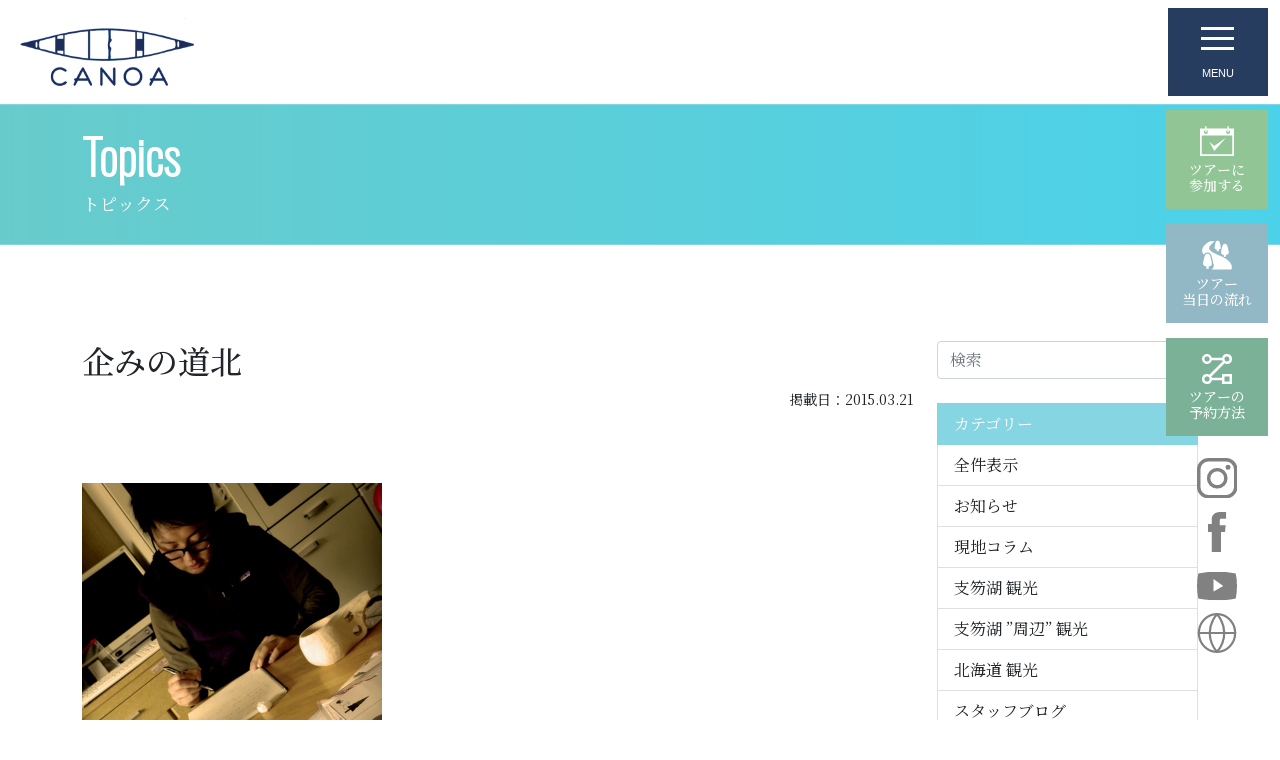

--- FILE ---
content_type: text/html; charset=UTF-8
request_url: https://gh-canoa.com/6631.html
body_size: 71916
content:
<!DOCTYPE html>
<html lang="ja">

<head>
  <!-- Google Tag Manager -->
<script>(function(w,d,s,l,i){w[l]=w[l]||[];w[l].push({'gtm.start':
new Date().getTime(),event:'gtm.js'});var f=d.getElementsByTagName(s)[0],
j=d.createElement(s),dl=l!='dataLayer'?'&l='+l:'';j.async=true;j.src=
'https://www.googletagmanager.com/gtm.js?id='+i+dl;f.parentNode.insertBefore(j,f);
})(window,document,'script','dataLayer','GTM-T89L2KT');</script>
<!-- End Google Tag Manager -->
<script type="text/javascript">
    (function(c,l,a,r,i,t,y){
        c[a]=c[a]||function(){(c[a].q=c[a].q||[]).push(arguments)};
        t=l.createElement(r);t.async=1;t.src="https://www.clarity.ms/tag/"+i;
        y=l.getElementsByTagName(r)[0];y.parentNode.insertBefore(t,y);
    })(window, document, "clarity", "script", "lkgnckqynk");
</script>  <meta http-equiv="Content-Type" content="text/html; charset=UTF-8" />
  <!--<title>【公式】支笏ガイドハウスかのあ</title>-->
  <meta name='robots' content='noindex, follow' />

	<!-- This site is optimized with the Yoast SEO plugin v26.7 - https://yoast.com/wordpress/plugins/seo/ -->
	<title>企みの道北 - 【公式】支笏ガイドハウスかのあ</title>
	<meta property="og:locale" content="ja_JP" />
	<meta property="og:type" content="article" />
	<meta property="og:title" content="企みの道北 - 【公式】支笏ガイドハウスかのあ" />
	<meta property="og:description" content="とある日のかのあ会議。 今後の新たなプロジェクトとしてウッドカップに関する プロジェクトをスタートすることで決定！！ 協力者は北の北。 「企みの道北」パート１として19日～20日道北美深町へ。 &nbsp; 美深町はリバ [&hellip;]" />
	<meta property="og:url" content="https://gh-canoa.com/6631.html" />
	<meta property="og:site_name" content="【公式】支笏ガイドハウスかのあ" />
	<meta property="article:published_time" content="2015-03-21T02:56:00+00:00" />
	<meta property="article:modified_time" content="2024-05-05T03:00:12+00:00" />
	<meta property="og:image" content="http://2.bp.blogspot.com/-PMSW_dVSBJk/VQzb-Lm0BQI/AAAAAAAAZfk/nP-XJafWPH8/s1600/DSC01265.jpg" />
	<meta name="author" content="wpmaster" />
	<meta name="twitter:card" content="summary_large_image" />
	<meta name="twitter:label1" content="執筆者" />
	<meta name="twitter:data1" content="wpmaster" />
	<meta name="twitter:label2" content="推定読み取り時間" />
	<meta name="twitter:data2" content="2分" />
	<script type="application/ld+json" class="yoast-schema-graph">{"@context":"https://schema.org","@graph":[{"@type":"Article","@id":"https://gh-canoa.com/6631.html#article","isPartOf":{"@id":"https://gh-canoa.com/6631.html"},"author":{"name":"wpmaster","@id":"https://gh-canoa.com/#/schema/person/fdfec1ba4fd59c97fe93febbc325f679"},"headline":"企みの道北","datePublished":"2015-03-21T02:56:00+00:00","dateModified":"2024-05-05T03:00:12+00:00","mainEntityOfPage":{"@id":"https://gh-canoa.com/6631.html"},"wordCount":4,"commentCount":0,"image":{"@id":"https://gh-canoa.com/6631.html#primaryimage"},"thumbnailUrl":"http://2.bp.blogspot.com/-PMSW_dVSBJk/VQzb-Lm0BQI/AAAAAAAAZfk/nP-XJafWPH8/s1600/DSC01265.jpg","articleSection":["スタッフブログ"],"inLanguage":"ja","potentialAction":[{"@type":"CommentAction","name":"Comment","target":["https://gh-canoa.com/6631.html#respond"]}]},{"@type":"WebPage","@id":"https://gh-canoa.com/6631.html","url":"https://gh-canoa.com/6631.html","name":"企みの道北 - 【公式】支笏ガイドハウスかのあ","isPartOf":{"@id":"https://gh-canoa.com/#website"},"primaryImageOfPage":{"@id":"https://gh-canoa.com/6631.html#primaryimage"},"image":{"@id":"https://gh-canoa.com/6631.html#primaryimage"},"thumbnailUrl":"http://2.bp.blogspot.com/-PMSW_dVSBJk/VQzb-Lm0BQI/AAAAAAAAZfk/nP-XJafWPH8/s1600/DSC01265.jpg","datePublished":"2015-03-21T02:56:00+00:00","dateModified":"2024-05-05T03:00:12+00:00","author":{"@id":"https://gh-canoa.com/#/schema/person/fdfec1ba4fd59c97fe93febbc325f679"},"breadcrumb":{"@id":"https://gh-canoa.com/6631.html#breadcrumb"},"inLanguage":"ja","potentialAction":[{"@type":"ReadAction","target":["https://gh-canoa.com/6631.html"]}]},{"@type":"ImageObject","inLanguage":"ja","@id":"https://gh-canoa.com/6631.html#primaryimage","url":"http://2.bp.blogspot.com/-PMSW_dVSBJk/VQzb-Lm0BQI/AAAAAAAAZfk/nP-XJafWPH8/s1600/DSC01265.jpg","contentUrl":"http://2.bp.blogspot.com/-PMSW_dVSBJk/VQzb-Lm0BQI/AAAAAAAAZfk/nP-XJafWPH8/s1600/DSC01265.jpg"},{"@type":"BreadcrumbList","@id":"https://gh-canoa.com/6631.html#breadcrumb","itemListElement":[{"@type":"ListItem","position":1,"name":"ホーム","item":"https://gh-canoa.com/"},{"@type":"ListItem","position":2,"name":"企みの道北"}]},{"@type":"WebSite","@id":"https://gh-canoa.com/#website","url":"https://gh-canoa.com/","name":"【公式】支笏ガイドハウスかのあ","description":"【北海道札幌から車で１時間。千歳市支笏湖・千歳川をベースにカヌーツアー＆アウトドア体験】","potentialAction":[{"@type":"SearchAction","target":{"@type":"EntryPoint","urlTemplate":"https://gh-canoa.com/?s={search_term_string}"},"query-input":{"@type":"PropertyValueSpecification","valueRequired":true,"valueName":"search_term_string"}}],"inLanguage":"ja"},{"@type":"Person","@id":"https://gh-canoa.com/#/schema/person/fdfec1ba4fd59c97fe93febbc325f679","name":"wpmaster","image":{"@type":"ImageObject","inLanguage":"ja","@id":"https://gh-canoa.com/#/schema/person/image/","url":"https://secure.gravatar.com/avatar/23bd8b7ab96f04506bf6c6cee9194c45fe00f0d91775f1f59c8919638fc8e2b4?s=96&d=mm&r=g","contentUrl":"https://secure.gravatar.com/avatar/23bd8b7ab96f04506bf6c6cee9194c45fe00f0d91775f1f59c8919638fc8e2b4?s=96&d=mm&r=g","caption":"wpmaster"},"sameAs":["http://gh-canoa.com"]}]}</script>
	<!-- / Yoast SEO plugin. -->


<style id='wp-img-auto-sizes-contain-inline-css' type='text/css'>
img:is([sizes=auto i],[sizes^="auto," i]){contain-intrinsic-size:3000px 1500px}
/*# sourceURL=wp-img-auto-sizes-contain-inline-css */
</style>
<link rel='stylesheet' id='sbi_styles-css' href='https://gh-canoa.com/wp/wp-content/plugins/instagram-feed-pro/css/sbi-styles.min.css?ver=6.4' type='text/css' media='all' />
<style id='wp-block-library-inline-css' type='text/css'>
:root{--wp-block-synced-color:#7a00df;--wp-block-synced-color--rgb:122,0,223;--wp-bound-block-color:var(--wp-block-synced-color);--wp-editor-canvas-background:#ddd;--wp-admin-theme-color:#007cba;--wp-admin-theme-color--rgb:0,124,186;--wp-admin-theme-color-darker-10:#006ba1;--wp-admin-theme-color-darker-10--rgb:0,107,160.5;--wp-admin-theme-color-darker-20:#005a87;--wp-admin-theme-color-darker-20--rgb:0,90,135;--wp-admin-border-width-focus:2px}@media (min-resolution:192dpi){:root{--wp-admin-border-width-focus:1.5px}}.wp-element-button{cursor:pointer}:root .has-very-light-gray-background-color{background-color:#eee}:root .has-very-dark-gray-background-color{background-color:#313131}:root .has-very-light-gray-color{color:#eee}:root .has-very-dark-gray-color{color:#313131}:root .has-vivid-green-cyan-to-vivid-cyan-blue-gradient-background{background:linear-gradient(135deg,#00d084,#0693e3)}:root .has-purple-crush-gradient-background{background:linear-gradient(135deg,#34e2e4,#4721fb 50%,#ab1dfe)}:root .has-hazy-dawn-gradient-background{background:linear-gradient(135deg,#faaca8,#dad0ec)}:root .has-subdued-olive-gradient-background{background:linear-gradient(135deg,#fafae1,#67a671)}:root .has-atomic-cream-gradient-background{background:linear-gradient(135deg,#fdd79a,#004a59)}:root .has-nightshade-gradient-background{background:linear-gradient(135deg,#330968,#31cdcf)}:root .has-midnight-gradient-background{background:linear-gradient(135deg,#020381,#2874fc)}:root{--wp--preset--font-size--normal:16px;--wp--preset--font-size--huge:42px}.has-regular-font-size{font-size:1em}.has-larger-font-size{font-size:2.625em}.has-normal-font-size{font-size:var(--wp--preset--font-size--normal)}.has-huge-font-size{font-size:var(--wp--preset--font-size--huge)}.has-text-align-center{text-align:center}.has-text-align-left{text-align:left}.has-text-align-right{text-align:right}.has-fit-text{white-space:nowrap!important}#end-resizable-editor-section{display:none}.aligncenter{clear:both}.items-justified-left{justify-content:flex-start}.items-justified-center{justify-content:center}.items-justified-right{justify-content:flex-end}.items-justified-space-between{justify-content:space-between}.screen-reader-text{border:0;clip-path:inset(50%);height:1px;margin:-1px;overflow:hidden;padding:0;position:absolute;width:1px;word-wrap:normal!important}.screen-reader-text:focus{background-color:#ddd;clip-path:none;color:#444;display:block;font-size:1em;height:auto;left:5px;line-height:normal;padding:15px 23px 14px;text-decoration:none;top:5px;width:auto;z-index:100000}html :where(.has-border-color){border-style:solid}html :where([style*=border-top-color]){border-top-style:solid}html :where([style*=border-right-color]){border-right-style:solid}html :where([style*=border-bottom-color]){border-bottom-style:solid}html :where([style*=border-left-color]){border-left-style:solid}html :where([style*=border-width]){border-style:solid}html :where([style*=border-top-width]){border-top-style:solid}html :where([style*=border-right-width]){border-right-style:solid}html :where([style*=border-bottom-width]){border-bottom-style:solid}html :where([style*=border-left-width]){border-left-style:solid}html :where(img[class*=wp-image-]){height:auto;max-width:100%}:where(figure){margin:0 0 1em}html :where(.is-position-sticky){--wp-admin--admin-bar--position-offset:var(--wp-admin--admin-bar--height,0px)}@media screen and (max-width:600px){html :where(.is-position-sticky){--wp-admin--admin-bar--position-offset:0px}}

/*# sourceURL=wp-block-library-inline-css */
</style><style id='global-styles-inline-css' type='text/css'>
:root{--wp--preset--aspect-ratio--square: 1;--wp--preset--aspect-ratio--4-3: 4/3;--wp--preset--aspect-ratio--3-4: 3/4;--wp--preset--aspect-ratio--3-2: 3/2;--wp--preset--aspect-ratio--2-3: 2/3;--wp--preset--aspect-ratio--16-9: 16/9;--wp--preset--aspect-ratio--9-16: 9/16;--wp--preset--color--black: #000000;--wp--preset--color--cyan-bluish-gray: #abb8c3;--wp--preset--color--white: #ffffff;--wp--preset--color--pale-pink: #f78da7;--wp--preset--color--vivid-red: #cf2e2e;--wp--preset--color--luminous-vivid-orange: #ff6900;--wp--preset--color--luminous-vivid-amber: #fcb900;--wp--preset--color--light-green-cyan: #7bdcb5;--wp--preset--color--vivid-green-cyan: #00d084;--wp--preset--color--pale-cyan-blue: #8ed1fc;--wp--preset--color--vivid-cyan-blue: #0693e3;--wp--preset--color--vivid-purple: #9b51e0;--wp--preset--gradient--vivid-cyan-blue-to-vivid-purple: linear-gradient(135deg,rgb(6,147,227) 0%,rgb(155,81,224) 100%);--wp--preset--gradient--light-green-cyan-to-vivid-green-cyan: linear-gradient(135deg,rgb(122,220,180) 0%,rgb(0,208,130) 100%);--wp--preset--gradient--luminous-vivid-amber-to-luminous-vivid-orange: linear-gradient(135deg,rgb(252,185,0) 0%,rgb(255,105,0) 100%);--wp--preset--gradient--luminous-vivid-orange-to-vivid-red: linear-gradient(135deg,rgb(255,105,0) 0%,rgb(207,46,46) 100%);--wp--preset--gradient--very-light-gray-to-cyan-bluish-gray: linear-gradient(135deg,rgb(238,238,238) 0%,rgb(169,184,195) 100%);--wp--preset--gradient--cool-to-warm-spectrum: linear-gradient(135deg,rgb(74,234,220) 0%,rgb(151,120,209) 20%,rgb(207,42,186) 40%,rgb(238,44,130) 60%,rgb(251,105,98) 80%,rgb(254,248,76) 100%);--wp--preset--gradient--blush-light-purple: linear-gradient(135deg,rgb(255,206,236) 0%,rgb(152,150,240) 100%);--wp--preset--gradient--blush-bordeaux: linear-gradient(135deg,rgb(254,205,165) 0%,rgb(254,45,45) 50%,rgb(107,0,62) 100%);--wp--preset--gradient--luminous-dusk: linear-gradient(135deg,rgb(255,203,112) 0%,rgb(199,81,192) 50%,rgb(65,88,208) 100%);--wp--preset--gradient--pale-ocean: linear-gradient(135deg,rgb(255,245,203) 0%,rgb(182,227,212) 50%,rgb(51,167,181) 100%);--wp--preset--gradient--electric-grass: linear-gradient(135deg,rgb(202,248,128) 0%,rgb(113,206,126) 100%);--wp--preset--gradient--midnight: linear-gradient(135deg,rgb(2,3,129) 0%,rgb(40,116,252) 100%);--wp--preset--font-size--small: 13px;--wp--preset--font-size--medium: 20px;--wp--preset--font-size--large: 36px;--wp--preset--font-size--x-large: 42px;--wp--preset--spacing--20: 0.44rem;--wp--preset--spacing--30: 0.67rem;--wp--preset--spacing--40: 1rem;--wp--preset--spacing--50: 1.5rem;--wp--preset--spacing--60: 2.25rem;--wp--preset--spacing--70: 3.38rem;--wp--preset--spacing--80: 5.06rem;--wp--preset--shadow--natural: 6px 6px 9px rgba(0, 0, 0, 0.2);--wp--preset--shadow--deep: 12px 12px 50px rgba(0, 0, 0, 0.4);--wp--preset--shadow--sharp: 6px 6px 0px rgba(0, 0, 0, 0.2);--wp--preset--shadow--outlined: 6px 6px 0px -3px rgb(255, 255, 255), 6px 6px rgb(0, 0, 0);--wp--preset--shadow--crisp: 6px 6px 0px rgb(0, 0, 0);}:where(.is-layout-flex){gap: 0.5em;}:where(.is-layout-grid){gap: 0.5em;}body .is-layout-flex{display: flex;}.is-layout-flex{flex-wrap: wrap;align-items: center;}.is-layout-flex > :is(*, div){margin: 0;}body .is-layout-grid{display: grid;}.is-layout-grid > :is(*, div){margin: 0;}:where(.wp-block-columns.is-layout-flex){gap: 2em;}:where(.wp-block-columns.is-layout-grid){gap: 2em;}:where(.wp-block-post-template.is-layout-flex){gap: 1.25em;}:where(.wp-block-post-template.is-layout-grid){gap: 1.25em;}.has-black-color{color: var(--wp--preset--color--black) !important;}.has-cyan-bluish-gray-color{color: var(--wp--preset--color--cyan-bluish-gray) !important;}.has-white-color{color: var(--wp--preset--color--white) !important;}.has-pale-pink-color{color: var(--wp--preset--color--pale-pink) !important;}.has-vivid-red-color{color: var(--wp--preset--color--vivid-red) !important;}.has-luminous-vivid-orange-color{color: var(--wp--preset--color--luminous-vivid-orange) !important;}.has-luminous-vivid-amber-color{color: var(--wp--preset--color--luminous-vivid-amber) !important;}.has-light-green-cyan-color{color: var(--wp--preset--color--light-green-cyan) !important;}.has-vivid-green-cyan-color{color: var(--wp--preset--color--vivid-green-cyan) !important;}.has-pale-cyan-blue-color{color: var(--wp--preset--color--pale-cyan-blue) !important;}.has-vivid-cyan-blue-color{color: var(--wp--preset--color--vivid-cyan-blue) !important;}.has-vivid-purple-color{color: var(--wp--preset--color--vivid-purple) !important;}.has-black-background-color{background-color: var(--wp--preset--color--black) !important;}.has-cyan-bluish-gray-background-color{background-color: var(--wp--preset--color--cyan-bluish-gray) !important;}.has-white-background-color{background-color: var(--wp--preset--color--white) !important;}.has-pale-pink-background-color{background-color: var(--wp--preset--color--pale-pink) !important;}.has-vivid-red-background-color{background-color: var(--wp--preset--color--vivid-red) !important;}.has-luminous-vivid-orange-background-color{background-color: var(--wp--preset--color--luminous-vivid-orange) !important;}.has-luminous-vivid-amber-background-color{background-color: var(--wp--preset--color--luminous-vivid-amber) !important;}.has-light-green-cyan-background-color{background-color: var(--wp--preset--color--light-green-cyan) !important;}.has-vivid-green-cyan-background-color{background-color: var(--wp--preset--color--vivid-green-cyan) !important;}.has-pale-cyan-blue-background-color{background-color: var(--wp--preset--color--pale-cyan-blue) !important;}.has-vivid-cyan-blue-background-color{background-color: var(--wp--preset--color--vivid-cyan-blue) !important;}.has-vivid-purple-background-color{background-color: var(--wp--preset--color--vivid-purple) !important;}.has-black-border-color{border-color: var(--wp--preset--color--black) !important;}.has-cyan-bluish-gray-border-color{border-color: var(--wp--preset--color--cyan-bluish-gray) !important;}.has-white-border-color{border-color: var(--wp--preset--color--white) !important;}.has-pale-pink-border-color{border-color: var(--wp--preset--color--pale-pink) !important;}.has-vivid-red-border-color{border-color: var(--wp--preset--color--vivid-red) !important;}.has-luminous-vivid-orange-border-color{border-color: var(--wp--preset--color--luminous-vivid-orange) !important;}.has-luminous-vivid-amber-border-color{border-color: var(--wp--preset--color--luminous-vivid-amber) !important;}.has-light-green-cyan-border-color{border-color: var(--wp--preset--color--light-green-cyan) !important;}.has-vivid-green-cyan-border-color{border-color: var(--wp--preset--color--vivid-green-cyan) !important;}.has-pale-cyan-blue-border-color{border-color: var(--wp--preset--color--pale-cyan-blue) !important;}.has-vivid-cyan-blue-border-color{border-color: var(--wp--preset--color--vivid-cyan-blue) !important;}.has-vivid-purple-border-color{border-color: var(--wp--preset--color--vivid-purple) !important;}.has-vivid-cyan-blue-to-vivid-purple-gradient-background{background: var(--wp--preset--gradient--vivid-cyan-blue-to-vivid-purple) !important;}.has-light-green-cyan-to-vivid-green-cyan-gradient-background{background: var(--wp--preset--gradient--light-green-cyan-to-vivid-green-cyan) !important;}.has-luminous-vivid-amber-to-luminous-vivid-orange-gradient-background{background: var(--wp--preset--gradient--luminous-vivid-amber-to-luminous-vivid-orange) !important;}.has-luminous-vivid-orange-to-vivid-red-gradient-background{background: var(--wp--preset--gradient--luminous-vivid-orange-to-vivid-red) !important;}.has-very-light-gray-to-cyan-bluish-gray-gradient-background{background: var(--wp--preset--gradient--very-light-gray-to-cyan-bluish-gray) !important;}.has-cool-to-warm-spectrum-gradient-background{background: var(--wp--preset--gradient--cool-to-warm-spectrum) !important;}.has-blush-light-purple-gradient-background{background: var(--wp--preset--gradient--blush-light-purple) !important;}.has-blush-bordeaux-gradient-background{background: var(--wp--preset--gradient--blush-bordeaux) !important;}.has-luminous-dusk-gradient-background{background: var(--wp--preset--gradient--luminous-dusk) !important;}.has-pale-ocean-gradient-background{background: var(--wp--preset--gradient--pale-ocean) !important;}.has-electric-grass-gradient-background{background: var(--wp--preset--gradient--electric-grass) !important;}.has-midnight-gradient-background{background: var(--wp--preset--gradient--midnight) !important;}.has-small-font-size{font-size: var(--wp--preset--font-size--small) !important;}.has-medium-font-size{font-size: var(--wp--preset--font-size--medium) !important;}.has-large-font-size{font-size: var(--wp--preset--font-size--large) !important;}.has-x-large-font-size{font-size: var(--wp--preset--font-size--x-large) !important;}
/*# sourceURL=global-styles-inline-css */
</style>

<style id='classic-theme-styles-inline-css' type='text/css'>
/*! This file is auto-generated */
.wp-block-button__link{color:#fff;background-color:#32373c;border-radius:9999px;box-shadow:none;text-decoration:none;padding:calc(.667em + 2px) calc(1.333em + 2px);font-size:1.125em}.wp-block-file__button{background:#32373c;color:#fff;text-decoration:none}
/*# sourceURL=/wp-includes/css/classic-themes.min.css */
</style>
<link rel='stylesheet' id='foobox-free-min-css' href='https://gh-canoa.com/wp/wp-content/plugins/foobox-image-lightbox/free/css/foobox.free.min.css?ver=2.7.35' type='text/css' media='all' />
<script type="text/javascript" src="https://gh-canoa.com/wp/wp-includes/js/jquery/jquery.min.js?ver=3.7.1" id="jquery-core-js"></script>
<script type="text/javascript" src="https://gh-canoa.com/wp/wp-includes/js/jquery/jquery-migrate.min.js?ver=3.4.1" id="jquery-migrate-js"></script>
<script type="text/javascript" id="foobox-free-min-js-before">
/* <![CDATA[ */
/* Run FooBox FREE (v2.7.35) */
var FOOBOX = window.FOOBOX = {
	ready: true,
	disableOthers: false,
	o: {wordpress: { enabled: true }, countMessage:'image %index of %total', captions: { dataTitle: ["captionTitle","title"], dataDesc: ["captionDesc","description"] }, rel: '', excludes:'.fbx-link,.nofoobox,.nolightbox,a[href*="pinterest.com/pin/create/button/"]', affiliate : { enabled: false }},
	selectors: [
		".foogallery-container.foogallery-lightbox-foobox", ".foogallery-container.foogallery-lightbox-foobox-free", ".gallery", ".wp-block-gallery", ".wp-caption", ".wp-block-image", "a:has(img[class*=wp-image-])", ".foobox"
	],
	pre: function( $ ){
		// Custom JavaScript (Pre)
		
	},
	post: function( $ ){
		// Custom JavaScript (Post)
		
		// Custom Captions Code
		
	},
	custom: function( $ ){
		// Custom Extra JS
		
	}
};
//# sourceURL=foobox-free-min-js-before
/* ]]> */
</script>
<script type="text/javascript" src="https://gh-canoa.com/wp/wp-content/plugins/foobox-image-lightbox/free/js/foobox.free.min.js?ver=2.7.35" id="foobox-free-min-js"></script>
<link rel="icon" href="https://gh-canoa.com/wp/wp-content/uploads/2022/12/cropped-f-2-32x32.png" sizes="32x32" />
<link rel="icon" href="https://gh-canoa.com/wp/wp-content/uploads/2022/12/cropped-f-2-192x192.png" sizes="192x192" />
<link rel="apple-touch-icon" href="https://gh-canoa.com/wp/wp-content/uploads/2022/12/cropped-f-2-180x180.png" />
<meta name="msapplication-TileImage" content="https://gh-canoa.com/wp/wp-content/uploads/2022/12/cropped-f-2-270x270.png" />
  <!-- bootstrap 5.1 -->
  <link href="https://cdn.jsdelivr.net/npm/bootstrap@5.1.0/dist/css/bootstrap.min.css" rel="stylesheet" integrity="sha384-KyZXEAg3QhqLMpG8r+8fhAXLRk2vvoC2f3B09zVXn8CA5QIVfZOJ3BCsw2P0p/We" crossorigin="anonymous"> <!-- bootstrap icon 1.5 -->
  <link href="https://cdn.jsdelivr.net/npm/bootstrap-icons@1.5.0/font/bootstrap-icons.css" rel="stylesheet">
  <!-- fontawesome 5.6.1 -->
  <link href="https://use.fontawesome.com/releases/v5.6.1/css/all.css" rel="stylesheet">
  <!-- Lightbox2 -->
  <link href="https://cdnjs.cloudflare.com/ajax/libs/lightbox2/2.7.1/css/lightbox.css" rel="stylesheet">
  <!-- swiper 7.0.3 -->
  <link rel="stylesheet" type="text/css" href="//cdn.jsdelivr.net/npm/slick-carousel@1.8.1/slick/slick.css" />
  <!-- reset css -->
  <!-- <link href="/assets/css/ress.min.css" rel="stylesheet"> -->
  <!-- original css -->
  <link href="https://gh-canoa.com/wp/wp-content/themes/cld/style.css" rel="stylesheet">
  
  <!-- ユーザーエージェント基準でレスポンシブ対応 -->
  <script>
    // ユーザーエージェント基準でレスポンシブ対応
    setViewportBasedOnUserAgent();
    window.addEventListener("resize", setViewportBasedOnUserAgent);

    function setViewportBasedOnUserAgent() {
      // ユーザーエージェント判別
      const ua = navigator.userAgent.toLowerCase();
      const uaList = {};
      uaList["isiPhone"] = ua.indexOf("iphone") > -1 && ua.indexOf("ipad") == -1;
      uaList["isiPad"] = ua.indexOf("ipad") > -1;
      uaList["isAndroid"] = ua.indexOf("android") > -1 && ua.indexOf("mobile") > -1;
      uaList["isAndroidTablet"] = ua.indexOf("android") > -1 && ua.indexOf("mobile") == -1;
      uaList["isTablet"] = uaList["isiPad"] || uaList["isAndroidTablet"];
      uaList["isSP"] = uaList["isiPhone"] || uaList["isAndroid"];

      // viewportの削除
      const metaViewport = document.querySelector("meta[name=viewport]");
      if (metaViewport) metaViewport.remove();

      // viewportの設定
      const viewport = document.createElement("meta");
      viewport.setAttribute("name", "viewport");
      if (uaList["isSP"]) {
        viewport.setAttribute("content", "width=device-width, initial-scale=1.0");
      } else {
        viewport.setAttribute("content", "width=1400");
      }
      document.querySelector("head").appendChild(viewport);
    }
  </script>
  <!-- ieからedgeへ redirect -->
  </head>

<body>
  <!-- Google Tag Manager (noscript) -->
<noscript><iframe src="https://www.googletagmanager.com/ns.html?id=GTM-T89L2KT"
height="0" width="0" style="display:none;visibility:hidden"></iframe></noscript>
<!-- End Google Tag Manager (noscript) -->  <header>
    <nav class="navbar navbar-light js-nav">
  <div class="container-fluid">
          <div class="navbar-brand m-0"><a href="https://gh-canoa.com"><img src="https://gh-canoa.com/wp/wp-content/themes/cld/assets/img/logo.svg" alt="【公式】支笏ガイドハウスかのあ" /></a></div>
        <div class="gtranslate_wrapper" id="gt-wrapper-76624836"></div>    <button class="navbar-toggler" type="button" data-bs-toggle="offcanvas" data-bs-target="#offcanvasNavbar" aria-controls="offcanvasNavbar">
      <div>
        <span></span>
        <span></span>
        <span></span>
        <small>MENU</small>
      </div>
    </button>
    <div class="offcanvas text-bg-dark offcanvas-top" tabindex="-1" id="offcanvasNavbar" aria-labelledby="offcanvasNavbarLabel">
      <div class="container offcanvas-header">
        <img src="https://gh-canoa.com/wp/wp-content/themes/cld/assets/img/logo_white.svg" class="img-fluid d-block" alt="支笏ガイドハウスかのあ" />
        <button type="button" class="btn-close text-reset btn-close-white" data-bs-dismiss="offcanvas" aria-label="Close"></button>
      </div>
      <div class="offcanvas-body">


        <div class="container overflow-hidden menu">
          <div class="row gy-5">
            <div class="col-lg-9 menu_sitemap">
              <ul>
                <li><a href="/concept.html">かのあについて</a></li>
                <li><a href="/programs.html">体験プログラム</a></li>
                <li><a href="/access.html">アクセス</a></li>
                <li><a href="/contact.html">お問い合わせ</a></li>
                <li><a href="/flow.html">ツアー当日の流れ</a></li>
                <li><a href="/c/all/column">現地コラム</a></li>
                <li><a href="/staff">スタッフ</a></li>
                <li><a href="/privacy-policy.html">プライバシーポリシー</a></li>
              </ul>
              <ul class="mt-4 menu_sitemap_button">
                <li>
                  <a href="https://www.asoview.com/channel/activities/ja/gh-canoa/offices/4012/courses" class="btn btn-outline-white" target="_blank">
                    <svg xmlns="http://www.w3.org/2000/svg" xmlns:xlink="http://www.w3.org/1999/xlink" width="29.648" height="26" viewBox="0 0 29.648 26">
                      <defs>
                        <clipPath id="clip-path_reserve">
                          <rect width="29.648" height="26" fill="#fff" />
                        </clipPath>
                      </defs>
                      <g clip-path="url(#clip-path_reserve)">
                        <path d="M25.148,2.125V.637a.637.637,0,0,0-1.275,0V2.125H5.775V.637A.637.637,0,0,0,4.5.637V2.125H0V26H29.648V2.125ZM23.873,3.561V4.843a.637.637,0,0,0,1.275,0V3.573a1.726,1.726,0,1,1-1.275-.012M4.5,3.573V4.843a.637.637,0,1,0,1.275,0V3.561A1.715,1.715,0,1,1,4.5,3.573m23.618,20.9H1.529V8.252H28.119Zm-5.538-14.2L12.444,17.278,8.24,13.76l4.2,7.911Z" fill="#fff" />
                      </g>
                    </svg>
                    ツアーに<br class="d-none d-lg-inline d-xxl-none">参加する
                  </a>
                </li>
                <li>
                  <a href="/faq.html" class="btn btn-outline-white">
                    <svg xmlns="http://www.w3.org/2000/svg" xmlns:xlink="http://www.w3.org/1999/xlink" width="39.681" height="31.105" viewBox="0 0 39.681 31.105">
                      <defs>
                        <clipPath id="clip-path_qa">
                          <rect width="39.681" height="31.106" fill="#fff" />
                        </clipPath>
                      </defs>
                      <g transform="translate(0)" clip-path="url(#clip-path_qa)">
                        <path d="M35.394,6.992H23.88v-2.7A4.291,4.291,0,0,0,19.593,0H4.286A4.291,4.291,0,0,0,0,4.287v9.582a4.291,4.291,0,0,0,4.286,4.287h2.8v5.959l5.959-5.959H15.8v2.7a4.291,4.291,0,0,0,4.287,4.287h6.552L32.6,31.106V25.147h2.8a4.291,4.291,0,0,0,4.287-4.287V11.278a4.291,4.291,0,0,0-4.287-4.286m-22.9,9.834L8.413,20.9V16.825H4.286A2.96,2.96,0,0,1,1.33,13.868V4.287A2.96,2.96,0,0,1,4.286,1.33H19.593A2.96,2.96,0,0,1,22.55,4.287v9.582a2.96,2.96,0,0,1-2.957,2.957Zm25.86,4.035a2.96,2.96,0,0,1-2.957,2.957H31.267v4.078L27.19,23.817h-7.1A2.96,2.96,0,0,1,17.13,20.86v-2.7h2.463a4.291,4.291,0,0,0,4.287-4.287V8.321H35.394a2.96,2.96,0,0,1,2.957,2.956Z" fill="#fff" />
                        <path d="M97.07,49.207c-2.577,0-3.677,1.984-3.677,4.27,0,2.243,1.067,4.324,3.666,4.324a3.5,3.5,0,0,0,1.9-.507l.733.733a.577.577,0,0,0,.41.194.508.508,0,0,0,.312-.916l-.711-.68a4.964,4.964,0,0,0,1.014-3.149c0-2.286-1.035-4.27-3.644-4.27m1.865,6.653-.754-.744a.6.6,0,0,0-.431-.2.5.5,0,0,0-.323.9l.765.723a2.4,2.4,0,0,1-1.132.259c-1.553,0-2.47-1.24-2.47-3.31s.927-3.256,2.48-3.256c1.574,0,2.448,1.2,2.448,3.256a4.278,4.278,0,0,1-.583,2.383" transform="translate(-85.114 -44.845)" fill="#fff" />
                        <path d="M275.641,132.3a.787.787,0,0,0-.776-.583c-.356,0-.572.194-.733.583l-2.923,7.106a.742.742,0,0,0-.064.28.576.576,0,0,0,.636.507.516.516,0,0,0,.507-.345l.884-2.243h3.343l.862,2.232a.521.521,0,0,0,.529.345.587.587,0,0,0,.647-.55.5.5,0,0,0-.054-.237Zm-2.1,4.334.69-1.779c.258-.658.464-1.3.636-1.865.161.571.377,1.229.625,1.865l.68,1.779Z" transform="translate(-247.107 -120.038)" fill="#fff" />
                      </g>
                    </svg>
                    よくある<br class="d-none d-lg-inline d-xxl-none">質問
                  </a>
                </li>
                <li>
                  <a href="/events/event-2.html" class="btn btn-outline-white">
                    <svg xmlns="http://www.w3.org/2000/svg" width="43.02" height="32.419" viewBox="0 0 43.02 32.419">
                      <g transform="translate(0.919 -62.377)">
                        <rect width="4.017" height="6.149" transform="translate(7.872 88.147)" fill="#273d60" />
                        <path d="M-.5-.5H4.517V6.649H-.5ZM3.517.5H.5V5.649H3.517Z" transform="translate(7.872 88.147)" fill="#fff" />
                        <path d="M19.761,86.264l-4.478-6.921h2.5l-4.5-6.959H15.76L9.881,63.3,4,72.385H6.477l-4.5,6.959h2.5L0,86.264Z" fill="#273d60" />
                        <path d="M20.68,86.764H-.919l4.478-6.921h-2.5l4.5-6.959H3.083l6.8-10.508,6.8,10.508H14.2l4.5,6.959H16.2Zm-19.761-1H18.842l-4.478-6.921h2.5l-4.5-6.959h2.477l-4.96-7.667L4.92,71.885H7.4L2.9,78.843H5.4Z" fill="#fff" />
                        <rect width="4.017" height="6.149" transform="translate(29.292 88.147)" fill="#273d60" />
                        <path d="M-.5-.5H4.517V6.649H-.5ZM3.517.5H.5V5.649H3.517Z" transform="translate(29.292 88.147)" fill="#fff" />
                        <path d="M286.074,86.264,281.6,79.343h2.5l-4.5-6.959h2.477L276.193,63.3l-5.879,9.088h2.476l-4.5,6.959h2.5l-4.478,6.921Z" transform="translate(-244.893)" fill="#273d60" />
                        <path d="M286.993,86.764h-21.6l4.478-6.921h-2.5l4.5-6.959H269.4l6.8-10.508,6.8,10.508h-2.477l4.5,6.959h-2.5Zm-19.761-1h17.923l-4.478-6.921h2.5l-4.5-6.959h2.477l-4.96-7.667-4.96,7.667h2.476l-4.5,6.959h2.5Z" transform="translate(-244.893)" fill="#fff" />
                      </g>
                    </svg>
                    環境教育
                  </a>
                </li>
                <li>
                  <a href="https://canoadesign.base.shop/" class="btn btn-outline-white" target="_blank">
                    <svg xmlns="http://www.w3.org/2000/svg" xmlns:xlink="http://www.w3.org/1999/xlink" width="32.279" height="30" viewBox="0 0 32.279 30">
                      <defs>
                        <clipPath id="clip-path_shop">
                          <rect width="32.279" height="30" fill="#fff" />
                        </clipPath>
                      </defs>
                      <g clip-path="url(#clip-path_shop)">
                        <path d="M31.248,7.48H9.072L7.238,1.636A1.032,1.032,0,0,0,6.431.929L1.209.016A1.032,1.032,0,0,0,.854,2.049l4.6.8L9.72,16.437a1.02,1.02,0,0,0,.143.457l1.112,3.544-1.2,3.312a1.032,1.032,0,0,0,.97,1.384H12.2a2.67,2.67,0,1,0,3.023,0H23.63a2.67,2.67,0,1,0,3.023,0h.781a1.032,1.032,0,1,0,0-2.063H12.215l.572-1.576H27.809a1.032,1.032,0,0,0,.991-.746L32.239,8.8a1.032,1.032,0,0,0-.991-1.317M11.163,13.6H15.4v1.73H11.661ZM12.84,19.43,12.255,17.4H15.4V19.43ZM17.462,17.4h4.929V19.43H17.462Zm0-3.793h4.929v1.73H17.462Zm0-4.059h4.929v2H17.462ZM24.454,13.6H28.71l-.5,1.73H24.454ZM29.3,11.539H24.454v-2h5.423Zm-13.9-2v2H10.57l-.574-2Zm9.055,9.886V17.4h3.164l-.585,2.034Z" transform="translate(0 0)" fill="#fff" />
                      </g>
                    </svg>
                    オンライン<br class="d-none d-lg-inline d-xxl-none">ショップ
                  </a>
                </li>
              </ul>
            </div>
            <div class="col-lg-3 menu_snslist">
              <p class="h6">SNS</p>
              <ul>
                <li>
                  <a href="https://www.instagram.com/canoa_shikotsu/" target="_blank" class="btn">
                    <svg xmlns="http://www.w3.org/2000/svg" xmlns:xlink="http://www.w3.org/1999/xlink" width="40" height="40" viewBox="0 0 25 25">
                      <defs>
                        <clipPath id="clip-path">
                          <rect width="25" height="25" fill="#fff" />
                        </clipPath>
                      </defs>
                      <g clip-path="url(#clip-path)">
                        <path d="M18.1,25.307H7.2A7.21,7.21,0,0,1,0,18.1V7.2A7.211,7.211,0,0,1,7.2,0H18.1a7.211,7.211,0,0,1,7.2,7.2V18.1a7.211,7.211,0,0,1-7.2,7.2M7.2,2.169A5.039,5.039,0,0,0,2.169,7.2V18.1A5.039,5.039,0,0,0,7.2,23.138H18.1A5.039,5.039,0,0,0,23.138,18.1V7.2A5.039,5.039,0,0,0,18.1,2.169Z" fill="#fff" />
                        <path d="M21.361,27.841a6.48,6.48,0,1,1,6.48-6.48,6.487,6.487,0,0,1-6.48,6.48m0-10.791a4.311,4.311,0,1,0,4.311,4.311,4.315,4.315,0,0,0-4.311-4.311" transform="translate(-8.707 -8.707)" fill="#fff" />
                        <path d="M46.149,11.791a1.557,1.557,0,1,1-1.557-1.557,1.558,1.558,0,0,1,1.557,1.557" transform="translate(-25.181 -5.988)" fill="#fff" />
                      </g>
                    </svg>
                    <span>Instagram</span>
                  </a>
                </li>
                <li>
                  <a href="https://www.facebook.com/canoa.matsuzawa/" target="_blank" class="btn">
                    <svg xmlns="http://www.w3.org/2000/svg" xmlns:xlink="http://www.w3.org/1999/xlink" width="40" height="40" viewBox="0 0 12.513 26.878">
                      <defs>
                        <clipPath id="clip-path">
                          <rect width="12.513" height="26.878" fill="#fff" />
                        </clipPath>
                      </defs>
                      <g transform="translate(0 0)" clip-path="url(#clip-path)">
                        <path d="M2.65,5.2V8.044H0V13.43H2.65V26.878H8.971V13.43h2.659L12.1,8.953H8.071V5.724a1.131,1.131,0,0,1,0-.209A1.16,1.16,0,0,1,9.335,4.468h3.178V0H8.356C3.706,0,2.65,3.161,2.65,5.2" transform="translate(0 0)" fill="#fff" />
                      </g>
                    </svg>
                    <span>Facebook</span>
                  </a>
                </li>
                <li>
                  <a href="https://www.youtube.com/channel/UCXa5-WZx4N5-sRPTYoPklqg" target="_blank" class="btn">
                    <svg xmlns="http://www.w3.org/2000/svg" xmlns:xlink="http://www.w3.org/1999/xlink" width="40" height="40" viewBox="0 0 24.919 17.896">
                      <defs>
                        <clipPath id="clip-path">
                          <rect width="24.919" height="17.896" fill="#fff" />
                        </clipPath>
                      </defs>
                      <g transform="translate(0 0)" clip-path="url(#clip-path)">
                        <path d="M.77,1.155a40.617,40.617,0,0,0,0,15.586s12.123,2.6,23.38,0a40.618,40.618,0,0,0,0-15.586,58.648,58.648,0,0,0-23.38,0m9.525,11.257V4.618l6.061,4.33Z" transform="translate(0 0)" fill="#fff" />
                      </g>
                    </svg>
                    <span>Youtube</span>
                  </a>
                </li>
              </ul>
            </div>
          </div>
        </div>
      </div>
    </div>
  </div>
</nav>

<div class="sidebtn">
  <div class="floatMenu">
    <a href="/19214.html">
      <div>
        <svg xmlns="http://www.w3.org/2000/svg" width="34.036" height="34" viewBox="0 0 34.036 34">
          <path id="パス_1400" data-name="パス 1400" d="M26.672,30.916H15.14a5.907,5.907,0,0,0-.609-1.417L29.5,14.526a5.468,5.468,0,0,0,2.833.807A5.667,5.667,0,1,0,26.87,8.25H15.14a5.667,5.667,0,1,0,0,2.833H26.87a5.907,5.907,0,0,0,.609,1.417L12.505,27.474a5.468,5.468,0,0,0-2.833-.807,5.667,5.667,0,1,0,5.468,7.083H26.672V38H38V26.666H26.672ZM9.672,12.5a2.833,2.833,0,1,1,2.833-2.833A2.833,2.833,0,0,1,9.672,12.5ZM32.338,6.833A2.833,2.833,0,1,1,29.5,9.667,2.833,2.833,0,0,1,32.338,6.833ZM9.672,35.166a2.833,2.833,0,1,1,2.833-2.833A2.833,2.833,0,0,1,9.672,35.166ZM29.5,29.5h5.667v5.667H29.5Z" transform="translate(-3.987 -4)" fill="#fff" />
        </svg>
        <p>予約方法</p>
      </div>
    </a>
    <a href="https://www.asoview.com/channel/activities/ja/gh-canoa/offices/4012/courses" target="_blank">
      <div>
        <svg xmlns="http://www.w3.org/2000/svg" xmlns:xlink="http://www.w3.org/1999/xlink" width="29.648" height="26" viewBox="0 0 29.648 26">
          <defs>
            <clipPath id="spmenu_clip-path_reserve">
              <rect width="29.648" height="26" fill="#fff" />
            </clipPath>
          </defs>
          <g clip-path="url(#spmenu_clip-path_reserve)">
            <path d="M25.148,2.125V.637a.637.637,0,0,0-1.275,0V2.125H5.775V.637A.637.637,0,0,0,4.5.637V2.125H0V26H29.648V2.125ZM23.873,3.561V4.843a.637.637,0,0,0,1.275,0V3.573a1.726,1.726,0,1,1-1.275-.012M4.5,3.573V4.843a.637.637,0,1,0,1.275,0V3.561A1.715,1.715,0,1,1,4.5,3.573m23.618,20.9H1.529V8.252H28.119Zm-5.538-14.2L12.444,17.278,8.24,13.76l4.2,7.911Z" fill="#fff" />
          </g>
        </svg>
        <p><span>ツアーに<br></span>参加する</p>
      </div>
    </a>
    <a href="/flow.html">
      <div>
        <!-- <svg xmlns="http://www.w3.org/2000/svg" xmlns:xlink="http://www.w3.org/1999/xlink" width="32.279" height="30" viewBox="0 0 32.279 30">
          <defs>
            <clipPath id="spmenu_clip-path_shop">
              <rect width="32.279" height="30" fill="#fff" />
            </clipPath>
          </defs>
          <g clip-path="url(#spmenu_clip-path_shop)">
            <path d="M31.248,7.48H9.072L7.238,1.636A1.032,1.032,0,0,0,6.431.929L1.209.016A1.032,1.032,0,0,0,.854,2.049l4.6.8L9.72,16.437a1.02,1.02,0,0,0,.143.457l1.112,3.544-1.2,3.312a1.032,1.032,0,0,0,.97,1.384H12.2a2.67,2.67,0,1,0,3.023,0H23.63a2.67,2.67,0,1,0,3.023,0h.781a1.032,1.032,0,1,0,0-2.063H12.215l.572-1.576H27.809a1.032,1.032,0,0,0,.991-.746L32.239,8.8a1.032,1.032,0,0,0-.991-1.317M11.163,13.6H15.4v1.73H11.661ZM12.84,19.43,12.255,17.4H15.4V19.43ZM17.462,17.4h4.929V19.43H17.462Zm0-3.793h4.929v1.73H17.462Zm0-4.059h4.929v2H17.462ZM24.454,13.6H28.71l-.5,1.73H24.454ZM29.3,11.539H24.454v-2h5.423Zm-13.9-2v2H10.57l-.574-2Zm9.055,9.886V17.4h3.164l-.585,2.034Z" transform="translate(0 0)" fill="#fff" />
          </g>
        </svg> -->

        <svg xmlns="http://www.w3.org/2000/svg" xmlns:xlink="http://www.w3.org/1999/xlink" version="1.1" id="_x32_" x="0px" y="0px" viewBox="0 0 512 512" style="width:32.279px; height:30px; fill:#fff; opacity: 1; " xml:space="preserve">
          <style type="text/css">
            .st0 {
              fill: #fff !important;
            }
          </style>
          <g>
            <path class="st0" d="M253.2,162.198h0.095v28.111h30.914v-28.174c30.672-0.59,44.659-17.897,32.643-63.578   c-9.518-36.216-12.237-88.148-48.959-88.148c-36.732,0-39.441,51.931-48.97,88.148C206.686,145.06,221.38,162.198,253.2,162.198z" style="fill: rgb(75, 75, 75);" />
            <path class="st0" d="M373.99,252.59h0.116v34.856h38.334v-34.93c38.03-0.749,55.389-22.198,40.485-78.852   c-11.806-44.902-15.178-109.291-60.722-109.291c-45.533,0-48.906,64.39-60.711,109.291   C316.325,231.341,334.538,252.59,373.99,252.59z" style="fill: rgb(75, 75, 75);" />
            <path class="st0" d="M328.604,277.981c-107.636-46.977-160.484-64.58-197.659-109.606C92.884,122.293,172.02,52.896,218.997,21.624   h-77.048C57.48,52.391-55.985,160.068,31.594,250.64c12.184-22.208,30.63-38.503,60.711-38.503   c60.026,0,73.739,64.833,83.762,112.168c2.171,10.298,4.237,20.027,6.588,28.954c3.9,14.841,6.04,28.153,6.577,40.148   c21.228,36.637,15.041,69.776-21.112,108.184h338.581C534.106,411.051,452.293,331.947,328.604,277.981z" style="fill: rgb(75, 75, 75);" />
            <path class="st0" d="M92.305,233.723c-52.09,0-55.947,73.645-69.45,125.028c-17.36,65.982,3.479,90.298,48.611,90.298h0.137v39.874   h43.858v-39.958c43.509-0.854,63.367-25.402,46.313-90.213C148.263,307.368,144.404,233.723,92.305,233.723z" style="fill: rgb(75, 75, 75);" />
          </g>
        </svg>
        <p><span>ツアー<br></span>当日の流れ</p>
      </div>
    </a>
    <a href="/19214.html" class="d-none d-xl-block">
      <div>
        <svg xmlns="http://www.w3.org/2000/svg" width="34.036" height="34" viewBox="0 0 34.036 34">
          <path id="パス_1400" data-name="パス 1400" d="M26.672,30.916H15.14a5.907,5.907,0,0,0-.609-1.417L29.5,14.526a5.468,5.468,0,0,0,2.833.807A5.667,5.667,0,1,0,26.87,8.25H15.14a5.667,5.667,0,1,0,0,2.833H26.87a5.907,5.907,0,0,0,.609,1.417L12.505,27.474a5.468,5.468,0,0,0-2.833-.807,5.667,5.667,0,1,0,5.468,7.083H26.672V38H38V26.666H26.672ZM9.672,12.5a2.833,2.833,0,1,1,2.833-2.833A2.833,2.833,0,0,1,9.672,12.5ZM32.338,6.833A2.833,2.833,0,1,1,29.5,9.667,2.833,2.833,0,0,1,32.338,6.833ZM9.672,35.166a2.833,2.833,0,1,1,2.833-2.833A2.833,2.833,0,0,1,9.672,35.166ZM29.5,29.5h5.667v5.667H29.5Z" transform="translate(-3.987 -4)" fill="#fff" />
        </svg>
        <p>ツアーの<br>予約方法</p>
      </div>
    </a>
    <!-- <a href="/events/event-2.html" class="d-none d-xl-block">
      <div>
        <svg xmlns="http://www.w3.org/2000/svg" width="43.02" height="32.419" viewBox="0 0 43.02 32.419">
          <g transform="translate(0.919 -62.377)">
            <rect width="4.017" height="6.149" transform="translate(7.872 88.147)" fill="#fff" />
            <path d="M-.5-.5H4.517V6.649H-.5ZM3.517.5H.5V5.649H3.517Z" transform="translate(7.872 88.147)" fill="#fff" />
            <path d="M19.761,86.264l-4.478-6.921h2.5l-4.5-6.959H15.76L9.881,63.3,4,72.385H6.477l-4.5,6.959h2.5L0,86.264Z" fill="#fff" />
            <path d="M20.68,86.764H-.919l4.478-6.921h-2.5l4.5-6.959H3.083l6.8-10.508,6.8,10.508H14.2l4.5,6.959H16.2Zm-19.761-1H18.842l-4.478-6.921h2.5l-4.5-6.959h2.477l-4.96-7.667L4.92,71.885H7.4L2.9,78.843H5.4Z" fill="#fff" />
            <rect width="4.017" height="6.149" transform="translate(29.292 88.147)" fill="#fff" />
            <path d="M-.5-.5H4.517V6.649H-.5ZM3.517.5H.5V5.649H3.517Z" transform="translate(29.292 88.147)" fill="#fff" />
            <path d="M286.074,86.264,281.6,79.343h2.5l-4.5-6.959h2.477L276.193,63.3l-5.879,9.088h2.476l-4.5,6.959h2.5l-4.478,6.921Z" transform="translate(-244.893)" fill="#fff" />
            <path d="M286.993,86.764h-21.6l4.478-6.921h-2.5l4.5-6.959H269.4l6.8-10.508,6.8,10.508h-2.477l4.5,6.959h-2.5Zm-19.761-1h17.923l-4.478-6.921h2.5l-4.5-6.959h2.477l-4.96-7.667-4.96,7.667h2.476l-4.5,6.959h2.5Z" transform="translate(-244.893)" fill="#fff" />
          </g>
        </svg>
        <p>環境<br>教育</p>
      </div>
    </a> -->
  </div>

  <div class="sidebtn_snslist">
    <ul>
      <li>
        <a href="https://www.instagram.com/canoa_shikotsu/" target="_blank" class="btn">
          <svg xmlns="http://www.w3.org/2000/svg" xmlns:xlink="http://www.w3.org/1999/xlink" width="40" height="40" viewBox="0 0 25 25">
            <defs>
              <clipPath id="side_clip-path_insta">
                <rect width="25" height="25" fill="#fff" />
              </clipPath>
            </defs>
            <g clip-path="url(#side_clip-path_insta)">
              <path d="M18.1,25.307H7.2A7.21,7.21,0,0,1,0,18.1V7.2A7.211,7.211,0,0,1,7.2,0H18.1a7.211,7.211,0,0,1,7.2,7.2V18.1a7.211,7.211,0,0,1-7.2,7.2M7.2,2.169A5.039,5.039,0,0,0,2.169,7.2V18.1A5.039,5.039,0,0,0,7.2,23.138H18.1A5.039,5.039,0,0,0,23.138,18.1V7.2A5.039,5.039,0,0,0,18.1,2.169Z" fill="#fff" />
              <path d="M21.361,27.841a6.48,6.48,0,1,1,6.48-6.48,6.487,6.487,0,0,1-6.48,6.48m0-10.791a4.311,4.311,0,1,0,4.311,4.311,4.315,4.315,0,0,0-4.311-4.311" transform="translate(-8.707 -8.707)" fill="#fff" />
              <path d="M46.149,11.791a1.557,1.557,0,1,1-1.557-1.557,1.558,1.558,0,0,1,1.557,1.557" transform="translate(-25.181 -5.988)" fill="#fff" />
            </g>
          </svg>
        </a>
      </li>
      <li>
        <a href="https://www.facebook.com/canoa.matsuzawa/" target="_blank" class="btn">
          <svg xmlns="http://www.w3.org/2000/svg" xmlns:xlink="http://www.w3.org/1999/xlink" width="40" height="40" viewBox="0 0 12.513 26.878">
            <defs>
              <clipPath id="side_clip-path_fb">
                <rect width="12.513" height="26.878" fill="#fff" />
              </clipPath>
            </defs>
            <g transform="translate(0 0)" clip-path="url(#side_clip-path_fb)">
              <path d="M2.65,5.2V8.044H0V13.43H2.65V26.878H8.971V13.43h2.659L12.1,8.953H8.071V5.724a1.131,1.131,0,0,1,0-.209A1.16,1.16,0,0,1,9.335,4.468h3.178V0H8.356C3.706,0,2.65,3.161,2.65,5.2" transform="translate(0 0)" fill="#fff" />
            </g>
          </svg>
        </a>
      </li>
      <li>
        <a href="https://www.youtube.com/channel/UCXa5-WZx4N5-sRPTYoPklqg" target="_blank" class="btn">
          <svg xmlns="http://www.w3.org/2000/svg" xmlns:xlink="http://www.w3.org/1999/xlink" width="40" height="40" viewBox="0 0 24.919 17.896">
            <defs>
              <clipPath id="side_clip-path_yt">
                <rect width="24.919" height="17.896" fill="#fff" />
              </clipPath>
            </defs>
            <g transform="translate(0 0)" clip-path="url(#side_clip-path_yt)">
              <path d="M.77,1.155a40.617,40.617,0,0,0,0,15.586s12.123,2.6,23.38,0a40.618,40.618,0,0,0,0-15.586,58.648,58.648,0,0,0-23.38,0m9.525,11.257V4.618l6.061,4.33Z" transform="translate(0 0)" fill="#fff" />
            </g>
          </svg>
        </a>
      </li>
    </ul>
  </div>
      <div class="gtranslate_wrapper" id="gt-wrapper-43022977"></div></div>  </header>
<main class="page single">
    <section>
        <div class="page-title-wrap">
            <div class="page-title container">
                <div class="h1" id="js-intro" en="Topics">トピックス</div>
            </div>
        </div>

        <section class="page-main">
            <div class="container">
                <div class="row">
                    <div class="col-lg-9 col-12">
                        <h1 class="mt-0 h2">企みの道北</h1>
                        <p class="text-end "><small>掲載日：2015.03.21</small></p>
                        
                        
                                                    <div class="textaria my-5">
                                <div style="clear: both; text-align: center;"><a style="margin-left: 1em; margin-right: 1em;" href="http://2.bp.blogspot.com/-PMSW_dVSBJk/VQzb-Lm0BQI/AAAAAAAAZfk/nP-XJafWPH8/s1600/DSC01265.jpg"><img fetchpriority="high" decoding="async" src="http://2.bp.blogspot.com/-PMSW_dVSBJk/VQzb-Lm0BQI/AAAAAAAAZfk/nP-XJafWPH8/s1600/DSC01265.jpg" width="300" height="400" border="0"></a></div>
<p><br style="clear: both;"></p>
<div style="clear: both; text-align: center;">とある日のかのあ会議。</div>
<p><br style="clear: both;"></p>
<div style="clear: both; text-align: center;">今後の新たなプロジェクトとしてウッドカップに関する</div>
<p><br style="clear: both;"></p>
<div style="clear: both; text-align: center;">プロジェクトをスタートすることで決定！！</div>
<p><br style="clear: both;"></p>
<div style="clear: both; text-align: center;">協力者は北の北。</div>
<p><br style="clear: both;"></p>
<div style="clear: both; text-align: center;">「企みの道北」パート１として19日～20日道北美深町へ。</div>
<p>&nbsp;</p>
<div style="clear: both; text-align: center;"><a style="margin-left: 1em; margin-right: 1em;" href="http://3.bp.blogspot.com/-X2Bb2FnK7mg/VQzcJkATqfI/AAAAAAAAZf8/jrzfWvZZf0I/s1600/p99tfr0k.jpg"><img decoding="async" src="http://3.bp.blogspot.com/-X2Bb2FnK7mg/VQzcJkATqfI/AAAAAAAAZf8/jrzfWvZZf0I/s1600/p99tfr0k.jpg" width="400" height="268" border="0"></a></div>
<p><br style="clear: both;"></p>
<div style="clear: both; text-align: center;">美深町はリバートリップキャメルの本拠地。</div>
<p><br style="clear: both;"></p>
<div style="clear: both; text-align: center;"><a style="margin-left: 1em; margin-right: 1em;" href="http://3.bp.blogspot.com/-LH0JUf7bc40/VQzcD489NeI/AAAAAAAAZfs/YVD1e5mAdVo/s1600/DSC01274.jpg"><img decoding="async" src="http://3.bp.blogspot.com/-LH0JUf7bc40/VQzcD489NeI/AAAAAAAAZfs/YVD1e5mAdVo/s1600/DSC01274.jpg" width="400" height="292" border="0"></a></div>
<p><br style="clear: both;"></p>
<div style="clear: both; text-align: center;">協力者パート2は「アートヴィレッジ恩根内」</div>
<p>&nbsp;</p>
<div style="clear: both; text-align: center;"><a style="margin-left: 1em; margin-right: 1em;" href="http://4.bp.blogspot.com/-cceMfTGVqas/VQzcHCfUxYI/AAAAAAAAZf0/XanahZi3DiY/s1600/klx0bz4n.jpg"><img loading="lazy" decoding="async" src="http://4.bp.blogspot.com/-cceMfTGVqas/VQzcHCfUxYI/AAAAAAAAZf0/XanahZi3DiY/s1600/klx0bz4n.jpg" width="400" height="235" border="0"></a></div>
<p>&nbsp;</p>
<div style="clear: both; text-align: center;"><a style="margin-left: 1em; margin-right: 1em;" href="http://1.bp.blogspot.com/-3WXCxia3-K8/VQzcMKyhtOI/AAAAAAAAZgE/VNbmYbOKSLo/s1600/w7csnena.jpg"><img loading="lazy" decoding="async" src="http://1.bp.blogspot.com/-3WXCxia3-K8/VQzcMKyhtOI/AAAAAAAAZgE/VNbmYbOKSLo/s1600/w7csnena.jpg" width="400" height="238" border="0"></a></div>
<p><br style="clear: both;"></p>
<div style="clear: both; text-align: center;">ウッドカッププロジェクトはまだまだ始まったばかり。</div>
<p>&nbsp;</p>
                            </div>

                            
                            
                        
                        <ul class="pager d-flex justify-content-center align-items-center mt-5">
                            <li class="btn single-button me-md-4"><a href="https://gh-canoa.com/6632.html" rel="prev"><i class="bi bi-chevron-left me-2"></i>前のページ</a></li>
                            <li class="btn me-md-4"><a href="/c/all" class="btn btn-default">記事一覧</a></li>
                            <li class="btn single-button"><a href="https://gh-canoa.com/6630.html" rel="next">次のページ<i class="bi bi-chevron-right ms-2"></i></a></li>
                        </ul>
                    </div>

                    <div class="col-lg-3 col-12">
                        <div class="sidebar">
  <div class="mb-4">
    <!-- Search bar -->
    <form class="d-flex" method="get" action="https://gh-canoa.com/">
      <div class="input-group">
        <input class="form-control" type="search" placeholder="検索" aria-label="Search" name="s">
        <button class="btn btn-default btn-sm rounded-end" type="submit"><i class="fas fa-search"></i></button>
      </div>
    </form>
  </div>

  <div class="list-unstyled list-group mb-4">
    <span class="list-group-item active" aria-current="true">カテゴリー</span>
              <a class="list-group-item d-flex justify-content-between align-items-start" href="https://gh-canoa.com/c/all">全件表示</a>
          <a class="list-group-item d-flex justify-content-between align-items-start" href="https://gh-canoa.com/c/all/news">お知らせ</a>
          <a class="list-group-item d-flex justify-content-between align-items-start" href="https://gh-canoa.com/c/all/column">現地コラム</a>
          <a class="list-group-item d-flex justify-content-between align-items-start" href="https://gh-canoa.com/c/all/column/shikotsu%e3%80%80column">支笏湖 観光</a>
          <a class="list-group-item d-flex justify-content-between align-items-start" href="https://gh-canoa.com/c/all/column/nearby%e3%80%80column">支笏湖 ”周辺” 観光</a>
          <a class="list-group-item d-flex justify-content-between align-items-start" href="https://gh-canoa.com/c/all/column/hokkaido-tourism">北海道 観光</a>
          <a class="list-group-item d-flex justify-content-between align-items-start" href="https://gh-canoa.com/c/all/blog">スタッフブログ</a>
      </div>

    <div class="border border-main mb-4 p-3">
    <img src="https://gh-canoa.com/wp/wp-content/uploads/2024/07/logo.png" class="img-fluid mx-auto d-block w-50 rounded-circle shadow" alt="支笏ガイドハウスかのあ">
    <div class="text-center mt-3">
      <p class="fs-5 mb-0">支笏ガイドハウスかのあ</p>
      <p>アウトドアガイド</p>
    </div>
    <p>支笏ガイドハウスかのあは、2011年より国立公園支笏湖でカナディアンカヌーを中心としてアウトドアガイド事業を行っています。<br />
北海道出身のアウトドアガイドが、国立公園支笏湖の自然の魅力、北海道観光の魅力をご案内します。</p>
    <div class="text-center">
      <a href="https://gh-canoa.com/concept.html" class="btn btn-default btn-sm w-75 py-3">詳細を見る</a>
    </div>
  </div>

  <ul class="list-unstyled list-group mb-4">
    <li class="list-group-item active" aria-current="true">アーカイブ</li>
    	<li><a class='list-group-item d-flex justify-content-between align-items-start border-top-0' href='https://gh-canoa.com/date/2025'>2025<span class='badge badge-secondary rounded-pill bg-dark'>59</span></a></li>
	<li><a class='list-group-item d-flex justify-content-between align-items-start border-top-0' href='https://gh-canoa.com/date/2024'>2024<span class='badge badge-secondary rounded-pill bg-dark'>136</span></a></li>
	<li><a class='list-group-item d-flex justify-content-between align-items-start border-top-0' href='https://gh-canoa.com/date/2023'>2023<span class='badge badge-secondary rounded-pill bg-dark'>60</span></a></li>
	<li><a class='list-group-item d-flex justify-content-between align-items-start border-top-0' href='https://gh-canoa.com/date/2022'>2022<span class='badge badge-secondary rounded-pill bg-dark'>17</span></a></li>
	<li><a class='list-group-item d-flex justify-content-between align-items-start border-top-0' href='https://gh-canoa.com/date/2021'>2021<span class='badge badge-secondary rounded-pill bg-dark'>23</span></a></li>
	<li><a class='list-group-item d-flex justify-content-between align-items-start border-top-0' href='https://gh-canoa.com/date/2020'>2020<span class='badge badge-secondary rounded-pill bg-dark'>36</span></a></li>
	<li><a class='list-group-item d-flex justify-content-between align-items-start border-top-0' href='https://gh-canoa.com/date/2019'>2019<span class='badge badge-secondary rounded-pill bg-dark'>64</span></a></li>
	<li><a class='list-group-item d-flex justify-content-between align-items-start border-top-0' href='https://gh-canoa.com/date/2018'>2018<span class='badge badge-secondary rounded-pill bg-dark'>90</span></a></li>
	<li><a class='list-group-item d-flex justify-content-between align-items-start border-top-0' href='https://gh-canoa.com/date/2017'>2017<span class='badge badge-secondary rounded-pill bg-dark'>135</span></a></li>
	<li><a class='list-group-item d-flex justify-content-between align-items-start border-top-0' href='https://gh-canoa.com/date/2016'>2016<span class='badge badge-secondary rounded-pill bg-dark'>159</span></a></li>
	<li><a class='list-group-item d-flex justify-content-between align-items-start border-top-0' href='https://gh-canoa.com/date/2015'>2015<span class='badge badge-secondary rounded-pill bg-dark'>124</span></a></li>
	<li><a class='list-group-item d-flex justify-content-between align-items-start border-top-0' href='https://gh-canoa.com/date/2014'>2014<span class='badge badge-secondary rounded-pill bg-dark'>217</span></a></li>
	<li><a class='list-group-item d-flex justify-content-between align-items-start border-top-0' href='https://gh-canoa.com/date/2013'>2013<span class='badge badge-secondary rounded-pill bg-dark'>250</span></a></li>
	<li><a class='list-group-item d-flex justify-content-between align-items-start border-top-0' href='https://gh-canoa.com/date/2012'>2012<span class='badge badge-secondary rounded-pill bg-dark'>307</span></a></li>
	<li><a class='list-group-item d-flex justify-content-between align-items-start border-top-0' href='https://gh-canoa.com/date/2011'>2011<span class='badge badge-secondary rounded-pill bg-dark'>304</span></a></li>
	<li><a class='list-group-item d-flex justify-content-between align-items-start border-top-0' href='https://gh-canoa.com/date/2010'>2010<span class='badge badge-secondary rounded-pill bg-dark'>133</span></a></li>
	<li><a class='list-group-item d-flex justify-content-between align-items-start border-top-0' href='https://gh-canoa.com/date/2009'>2009<span class='badge badge-secondary rounded-pill bg-dark'>12</span></a></li>
  </ul>
</div>                    </div>
                </div>
            </div>
        </section>
    </section>
</main>
<script type="speculationrules">
{"prefetch":[{"source":"document","where":{"and":[{"href_matches":"/*"},{"not":{"href_matches":["/wp/wp-*.php","/wp/wp-admin/*","/wp/wp-content/uploads/*","/wp/wp-content/*","/wp/wp-content/plugins/*","/wp/wp-content/themes/cld/*","/*\\?(.+)"]}},{"not":{"selector_matches":"a[rel~=\"nofollow\"]"}},{"not":{"selector_matches":".no-prefetch, .no-prefetch a"}}]},"eagerness":"conservative"}]}
</script>
<!-- Custom Feeds for Instagram JS -->
<script type="text/javascript">
var sbiajaxurl = "https://gh-canoa.com/wp/wp-admin/admin-ajax.php";

</script>
<script type="text/javascript" id="gt_widget_script_76624836-js-before">
/* <![CDATA[ */
window.gtranslateSettings = /* document.write */ window.gtranslateSettings || {};window.gtranslateSettings['76624836'] = {"default_language":"ja","languages":["zh-CN","zh-TW","en","ja","ko"],"url_structure":"none","flag_style":"2d","flag_size":24,"wrapper_selector":"#gt-wrapper-76624836","alt_flags":[],"horizontal_position":"inline","flags_location":"\/wp\/wp-content\/plugins\/gtranslate\/flags\/"};
//# sourceURL=gt_widget_script_76624836-js-before
/* ]]> */
</script><script src="https://gh-canoa.com/wp/wp-content/plugins/gtranslate/js/popup.js?ver=6.9" data-no-optimize="1" data-no-minify="1" data-gt-orig-url="/6631.html" data-gt-orig-domain="gh-canoa.com" data-gt-widget-id="76624836" defer></script><script type="text/javascript" id="gt_widget_script_43022977-js-before">
/* <![CDATA[ */
window.gtranslateSettings = /* document.write */ window.gtranslateSettings || {};window.gtranslateSettings['43022977'] = {"default_language":"ja","languages":["zh-CN","zh-TW","en","ja","ko"],"url_structure":"none","flag_style":"2d","flag_size":24,"wrapper_selector":"#gt-wrapper-43022977","alt_flags":[],"horizontal_position":"inline","flags_location":"\/wp\/wp-content\/plugins\/gtranslate\/flags\/"};
//# sourceURL=gt_widget_script_43022977-js-before
/* ]]> */
</script><script src="https://gh-canoa.com/wp/wp-content/plugins/gtranslate/js/popup.js?ver=6.9" data-no-optimize="1" data-no-minify="1" data-gt-orig-url="/6631.html" data-gt-orig-domain="gh-canoa.com" data-gt-widget-id="43022977" defer></script><footer>
  <div class="container overflow-hidden d-none d-md-block menu">
    <div class="row gy-5">
      <div class="col-xl-8 col-lg-9 menu_sitemap">
        <ul>
          <li><a href="/concept.html">かのあについて</a></li>
          <li><a href="/programs.html">体験プログラム</a></li>
          <li><a href="/access.html">アクセス</a></li>
          <li><a href="/contact.html">お問い合わせ</a></li>
          <li><a href="/flow.html">ツアー当日の流れ</a></li>
          <li><a href="/c/all/column">現地コラム</a></li>
          <li><a href="/staff">スタッフ</a></li>
          <li><a href="/privacy-policy.html">プライバシーポリシー</a></li>
        </ul>
        <ul class="mt-4 menu_sitemap_button">
          <li>
            <a href="https://www.asoview.com/channel/activities/ja/gh-canoa/offices/4012/courses" class="btn btn-outline-white" target="_blank">
              <svg xmlns="http://www.w3.org/2000/svg" xmlns:xlink="http://www.w3.org/1999/xlink" width="29.648" height="26" viewBox="0 0 29.648 26">
                <defs>
                  <clipPath id="footer_clip-path_reserve">
                    <rect width="29.648" height="26" fill="#fff" />
                  </clipPath>
                </defs>
                <g clip-path="url(#footer_clip-path_reserve)">
                  <path d="M25.148,2.125V.637a.637.637,0,0,0-1.275,0V2.125H5.775V.637A.637.637,0,0,0,4.5.637V2.125H0V26H29.648V2.125ZM23.873,3.561V4.843a.637.637,0,0,0,1.275,0V3.573a1.726,1.726,0,1,1-1.275-.012M4.5,3.573V4.843a.637.637,0,1,0,1.275,0V3.561A1.715,1.715,0,1,1,4.5,3.573m23.618,20.9H1.529V8.252H28.119Zm-5.538-14.2L12.444,17.278,8.24,13.76l4.2,7.911Z" fill="#fff" />
                </g>
              </svg>
              ツアーに<br class="d-none d-lg-inline d-xxl-none">参加する
            </a>
          </li>
          <li>
            <a href="/faq.html" class="btn btn-outline-white">
              <svg xmlns="http://www.w3.org/2000/svg" xmlns:xlink="http://www.w3.org/1999/xlink" width="39.681" height="31.105" viewBox="0 0 39.681 31.105">
                <defs>
                  <clipPath id="footer_clip-path_qa">
                    <rect width="39.681" height="31.106" fill="#fff" />
                  </clipPath>
                </defs>
                <g transform="translate(0)" clip-path="url(#footer_clip-path_qa)">
                  <path d="M35.394,6.992H23.88v-2.7A4.291,4.291,0,0,0,19.593,0H4.286A4.291,4.291,0,0,0,0,4.287v9.582a4.291,4.291,0,0,0,4.286,4.287h2.8v5.959l5.959-5.959H15.8v2.7a4.291,4.291,0,0,0,4.287,4.287h6.552L32.6,31.106V25.147h2.8a4.291,4.291,0,0,0,4.287-4.287V11.278a4.291,4.291,0,0,0-4.287-4.286m-22.9,9.834L8.413,20.9V16.825H4.286A2.96,2.96,0,0,1,1.33,13.868V4.287A2.96,2.96,0,0,1,4.286,1.33H19.593A2.96,2.96,0,0,1,22.55,4.287v9.582a2.96,2.96,0,0,1-2.957,2.957Zm25.86,4.035a2.96,2.96,0,0,1-2.957,2.957H31.267v4.078L27.19,23.817h-7.1A2.96,2.96,0,0,1,17.13,20.86v-2.7h2.463a4.291,4.291,0,0,0,4.287-4.287V8.321H35.394a2.96,2.96,0,0,1,2.957,2.956Z" fill="#fff" />
                  <path d="M97.07,49.207c-2.577,0-3.677,1.984-3.677,4.27,0,2.243,1.067,4.324,3.666,4.324a3.5,3.5,0,0,0,1.9-.507l.733.733a.577.577,0,0,0,.41.194.508.508,0,0,0,.312-.916l-.711-.68a4.964,4.964,0,0,0,1.014-3.149c0-2.286-1.035-4.27-3.644-4.27m1.865,6.653-.754-.744a.6.6,0,0,0-.431-.2.5.5,0,0,0-.323.9l.765.723a2.4,2.4,0,0,1-1.132.259c-1.553,0-2.47-1.24-2.47-3.31s.927-3.256,2.48-3.256c1.574,0,2.448,1.2,2.448,3.256a4.278,4.278,0,0,1-.583,2.383" transform="translate(-85.114 -44.845)" fill="#fff" />
                  <path d="M275.641,132.3a.787.787,0,0,0-.776-.583c-.356,0-.572.194-.733.583l-2.923,7.106a.742.742,0,0,0-.064.28.576.576,0,0,0,.636.507.516.516,0,0,0,.507-.345l.884-2.243h3.343l.862,2.232a.521.521,0,0,0,.529.345.587.587,0,0,0,.647-.55.5.5,0,0,0-.054-.237Zm-2.1,4.334.69-1.779c.258-.658.464-1.3.636-1.865.161.571.377,1.229.625,1.865l.68,1.779Z" transform="translate(-247.107 -120.038)" fill="#fff" />
                </g>
              </svg>
              よくある<br class="d-none d-lg-inline d-xxl-none">質問
            </a>
          </li>
          <li>
            <a href="/events/event-2.html" class="btn btn-outline-white">
              <svg xmlns="http://www.w3.org/2000/svg" width="43.02" height="32.419" viewBox="0 0 43.02 32.419">
                <g transform="translate(0.919 -62.377)">
                  <rect width="4.017" height="6.149" transform="translate(7.872 88.147)" fill="#273d60" />
                  <path d="M-.5-.5H4.517V6.649H-.5ZM3.517.5H.5V5.649H3.517Z" transform="translate(7.872 88.147)" fill="#fff" />
                  <path d="M19.761,86.264l-4.478-6.921h2.5l-4.5-6.959H15.76L9.881,63.3,4,72.385H6.477l-4.5,6.959h2.5L0,86.264Z" fill="#273d60" />
                  <path d="M20.68,86.764H-.919l4.478-6.921h-2.5l4.5-6.959H3.083l6.8-10.508,6.8,10.508H14.2l4.5,6.959H16.2Zm-19.761-1H18.842l-4.478-6.921h2.5l-4.5-6.959h2.477l-4.96-7.667L4.92,71.885H7.4L2.9,78.843H5.4Z" fill="#fff" />
                  <rect width="4.017" height="6.149" transform="translate(29.292 88.147)" fill="#273d60" />
                  <path d="M-.5-.5H4.517V6.649H-.5ZM3.517.5H.5V5.649H3.517Z" transform="translate(29.292 88.147)" fill="#fff" />
                  <path d="M286.074,86.264,281.6,79.343h2.5l-4.5-6.959h2.477L276.193,63.3l-5.879,9.088h2.476l-4.5,6.959h2.5l-4.478,6.921Z" transform="translate(-244.893)" fill="#273d60" />
                  <path d="M286.993,86.764h-21.6l4.478-6.921h-2.5l4.5-6.959H269.4l6.8-10.508,6.8,10.508h-2.477l4.5,6.959h-2.5Zm-19.761-1h17.923l-4.478-6.921h2.5l-4.5-6.959h2.477l-4.96-7.667-4.96,7.667h2.476l-4.5,6.959h2.5Z" transform="translate(-244.893)" fill="#fff" />
                </g>
              </svg>
              環境教育
            </a>
          </li>
          <li>
            <a href="/flow.html" class="btn btn-outline-white">
              <svg xmlns="http://www.w3.org/2000/svg" xmlns:xlink="http://www.w3.org/1999/xlink" width="32.279" height="30" viewBox="0 0 32.279 30">
                <defs>
                  <clipPath id="footer_clip-path_shop">
                    <rect width="32.279" height="30" fill="#fff" />
                  </clipPath>
                </defs>
                <g clip-path="url(#footer_clip-path_shop)">
                  <path d="M31.248,7.48H9.072L7.238,1.636A1.032,1.032,0,0,0,6.431.929L1.209.016A1.032,1.032,0,0,0,.854,2.049l4.6.8L9.72,16.437a1.02,1.02,0,0,0,.143.457l1.112,3.544-1.2,3.312a1.032,1.032,0,0,0,.97,1.384H12.2a2.67,2.67,0,1,0,3.023,0H23.63a2.67,2.67,0,1,0,3.023,0h.781a1.032,1.032,0,1,0,0-2.063H12.215l.572-1.576H27.809a1.032,1.032,0,0,0,.991-.746L32.239,8.8a1.032,1.032,0,0,0-.991-1.317M11.163,13.6H15.4v1.73H11.661ZM12.84,19.43,12.255,17.4H15.4V19.43ZM17.462,17.4h4.929V19.43H17.462Zm0-3.793h4.929v1.73H17.462Zm0-4.059h4.929v2H17.462ZM24.454,13.6H28.71l-.5,1.73H24.454ZM29.3,11.539H24.454v-2h5.423Zm-13.9-2v2H10.57l-.574-2Zm9.055,9.886V17.4h3.164l-.585,2.034Z" transform="translate(0 0)" fill="#fff" />
                </g>
              </svg>
              ツアー<br class="d-none d-lg-inline d-xxl-none">当日の流れ
            </a>
          </li>
        </ul>
      </div>
      <div class="col-xl-4 col-lg-3 menu_snslist">
        <p class="h6">SNS</p>
        <ul>
          <li>
            <a href="https://www.instagram.com/canoa_shikotsu/" target="_blank" class="btn">
              <svg xmlns="http://www.w3.org/2000/svg" xmlns:xlink="http://www.w3.org/1999/xlink" width="40" height="40" viewBox="0 0 25 25">
                <defs>
                  <clipPath id="footer_clip-path_insta">
                    <rect width="25" height="25" fill="#fff" />
                  </clipPath>
                </defs>
                <g clip-path="url(#footer_clip-path_insta)">
                  <path d="M18.1,25.307H7.2A7.21,7.21,0,0,1,0,18.1V7.2A7.211,7.211,0,0,1,7.2,0H18.1a7.211,7.211,0,0,1,7.2,7.2V18.1a7.211,7.211,0,0,1-7.2,7.2M7.2,2.169A5.039,5.039,0,0,0,2.169,7.2V18.1A5.039,5.039,0,0,0,7.2,23.138H18.1A5.039,5.039,0,0,0,23.138,18.1V7.2A5.039,5.039,0,0,0,18.1,2.169Z" fill="#fff" />
                  <path d="M21.361,27.841a6.48,6.48,0,1,1,6.48-6.48,6.487,6.487,0,0,1-6.48,6.48m0-10.791a4.311,4.311,0,1,0,4.311,4.311,4.315,4.315,0,0,0-4.311-4.311" transform="translate(-8.707 -8.707)" fill="#fff" />
                  <path d="M46.149,11.791a1.557,1.557,0,1,1-1.557-1.557,1.558,1.558,0,0,1,1.557,1.557" transform="translate(-25.181 -5.988)" fill="#fff" />
                </g>
              </svg>
              <span>Instagram</span>
            </a>
          </li>
          <li>
            <a href="https://www.facebook.com/canoa.matsuzawa/" target="_blank" class="btn">
              <svg xmlns="http://www.w3.org/2000/svg" xmlns:xlink="http://www.w3.org/1999/xlink" width="40" height="40" viewBox="0 0 12.513 26.878">
                <defs>
                  <clipPath id="footer_clip-path_fb">
                    <rect width="12.513" height="26.878" fill="#fff" />
                  </clipPath>
                </defs>
                <g transform="translate(0 0)" clip-path="url(#footer_clip-path_fb)">
                  <path d="M2.65,5.2V8.044H0V13.43H2.65V26.878H8.971V13.43h2.659L12.1,8.953H8.071V5.724a1.131,1.131,0,0,1,0-.209A1.16,1.16,0,0,1,9.335,4.468h3.178V0H8.356C3.706,0,2.65,3.161,2.65,5.2" transform="translate(0 0)" fill="#fff" />
                </g>
              </svg>
              <span>Facebook</span>
            </a>
          </li>
          <li>
            <a href="https://www.youtube.com/channel/UCXa5-WZx4N5-sRPTYoPklqg" target="_blank" class="btn">
              <svg xmlns="http://www.w3.org/2000/svg" xmlns:xlink="http://www.w3.org/1999/xlink" width="40" height="40" viewBox="0 0 24.919 17.896">
                <defs>
                  <clipPath id="footer_clip-path_yt">
                    <rect width="24.919" height="17.896" fill="#fff" />
                  </clipPath>
                </defs>
                <g transform="translate(0 0)" clip-path="url(#footer_clip-path_yt)">
                  <path d="M.77,1.155a40.617,40.617,0,0,0,0,15.586s12.123,2.6,23.38,0a40.618,40.618,0,0,0,0-15.586,58.648,58.648,0,0,0-23.38,0m9.525,11.257V4.618l6.061,4.33Z" transform="translate(0 0)" fill="#fff" />
                </g>
              </svg>
              <span>Youtube</span>
            </a>
          </li>
        </ul>
      </div>
    </div>

  </div>
  <p class="text-center mb-0 small mincho">&copy; 2022 【公式】支笏ガイドハウスかのあ</p>
</footer>
<script src="https://code.jquery.com/jquery-3.6.0.min.js"></script>

<!-- bootstrap5 -->
<script src="https://cdn.jsdelivr.net/npm/bootstrap@5.1.0/dist/js/bootstrap.bundle.min.js" integrity="sha384-U1DAWAznBHeqEIlVSCgzq+c9gqGAJn5c/t99JyeKa9xxaYpSvHU5awsuZVVFIhvj" crossorigin="anonymous"></script>

<!-- scroll reveal -->
<script src="https://unpkg.com/scrollreveal"></script>

<!-- swiper7 -->
<script type="text/javascript" src="//cdn.jsdelivr.net/npm/slick-carousel@1.8.1/slick/slick.min.js"></script>

<!-- 郵便番号自動入力 -->
<script src="https://yubinbango.github.io/yubinbango/yubinbango.js" charset="UTF-8"></script>

<!-- gsap3 & scrolltrigger -->
<script type="text/javascript" src="https://cdnjs.cloudflare.com/ajax/libs/gsap/3.4.0/gsap.min.js"></script>
<script type="text/javascript" src="https://cdnjs.cloudflare.com/ajax/libs/gsap/3.3.3/ScrollTrigger.min.js"></script>

<!-- Lightbox2 -->
<!-- <script src="https://code.jquery.com/jquery-1.12.4.min.js" type="text/javascript"></script> -->
<script src="https://cdnjs.cloudflare.com/ajax/libs/lightbox2/2.7.1/js/lightbox.min.js" type="text/javascript"></script>

<!-- infinite slide -->
<script type="text/javascript" src="https://gh-canoa.com/wp/wp-content/themes/cld/assets/js/infiniteslidev2.js"></script>

<!-- vivus svganmimation -->
<script src="https://cdn.jsdelivr.net/npm/vivus@latest/dist/vivus.min.js"></script>

<!-- custom js -->
<script type="text/javascript" src="https://gh-canoa.com/wp/wp-content/themes/cld/assets/js/script.js"></script>


</body>

</html>

--- FILE ---
content_type: text/css
request_url: https://gh-canoa.com/wp/wp-content/themes/cld/assets/css/modal.css
body_size: 6104
content:
    /*modal */
    .modal-open {
        overflow: hidden;
    }
    
    .modal-open .modal {
        overflow-x: hidden;
        overflow-y: auto;
    }
    
    .modal {
        position: fixed;
        top: 0;
        left: 0;
        z-index: 1050;
        display: none;
        width: 100%;
        height: 100%;
        overflow: hidden;
        outline: 0;
    }
    
    .modal-dialog {
        position: relative;
        width: auto;
        margin: 0.5rem;
        pointer-events: none;
    }
    
    .modal.fade .modal-dialog {
        transition: transform 0.3s ease-out;
        transform: translate(0, -50px);
    }
    
    @media (prefers-reduced-motion: reduce) {
        .modal.fade .modal-dialog {
            transition: none;
        }
    }
    
    .modal.show .modal-dialog {
        transform: none;
    }
    
    .modal.modal-static .modal-dialog {
        transform: scale(1.02);
    }
    
    .modal-dialog-scrollable {
        display: flex;
        max-height: calc(100% - 1rem);
    }
    
    .modal-dialog-scrollable .modal-content {
        max-height: calc(100vh - 1rem);
        overflow: hidden;
    }
    
    .modal-dialog-scrollable .modal-header,
    .modal-dialog-scrollable .modal-footer {
        flex-shrink: 0;
    }
    
    .modal-dialog-scrollable .modal-body {
        overflow-y: auto;
    }
    
    .modal-dialog-centered {
        display: flex;
        align-items: center;
        min-height: calc(100% - 1rem);
    }
    
    .modal-dialog-centered::before {
        display: block;
        height: calc(100vh - 1rem);
        height: -webkit-min-content;
        height: -moz-min-content;
        height: min-content;
        content: "";
    }
    
    .modal-dialog-centered.modal-dialog-scrollable {
        flex-direction: column;
        justify-content: center;
        height: 100%;
    }
    
    .modal-dialog-centered.modal-dialog-scrollable .modal-content {
        max-height: none;
    }
    
    .modal-dialog-centered.modal-dialog-scrollable::before {
        content: none;
    }
    
    .modal-content {
        position: relative;
        display: flex;
        flex-direction: column;
        width: 100%;
        pointer-events: auto;
        background-color: #fff;
        background-clip: padding-box;
        border: 1px solid rgba(0, 0, 0, 0.2);
        border-radius: 0.3rem;
        outline: 0;
    }
    
    .modal-backdrop {
        position: fixed;
        top: 0;
        left: 0;
        z-index: 1040;
        width: 100vw;
        height: 100vh;
        background-color: #000;
    }
    
    .modal-backdrop.fade {
        opacity: 0;
    }
    
    .modal-backdrop.show {
        opacity: 0.5;
    }
    
    .modal-header {
        display: flex;
        align-items: flex-start;
        justify-content: space-between;
        padding: 1rem 1rem;
        border-bottom: 1px solid #dee2e6;
        border-top-left-radius: calc(0.3rem - 1px);
        border-top-right-radius: calc(0.3rem - 1px);
    }
    
    .modal-header .close {
        padding: 1rem 1rem;
        margin: -1rem -1rem -1rem auto;
    }
    
    .modal-title {
        margin-bottom: 0;
        line-height: 1.5;
    }
    
    .modal-body {
        position: relative;
        flex: 1 1 auto;
        padding: 1rem;
    }
    
    .modal-footer {
        display: flex;
        flex-wrap: wrap;
        align-items: center;
        justify-content: flex-end;
        padding: 0.75rem;
        border-top: 1px solid #dee2e6;
        border-bottom-right-radius: calc(0.3rem - 1px);
        border-bottom-left-radius: calc(0.3rem - 1px);
    }
    
    .modal-footer>* {
        margin: 0.25rem;
    }
    
    .modal-scrollbar-measure {
        position: absolute;
        top: -9999px;
        width: 50px;
        height: 50px;
        overflow: scroll;
    }
    
    @media (min-width: 576px) {
        .modal-dialog {
            /* max-width: 500px; */
            margin: 1.75rem auto;
        }
        .modal-dialog-scrollable {
            max-height: calc(100% - 3.5rem);
        }
        .modal-dialog-scrollable .modal-content {
            max-height: calc(100vh - 3.5rem);
        }
        .modal-dialog-centered {
            min-height: calc(100% - 3.5rem);
        }
        .modal-dialog-centered::before {
            height: calc(100vh - 3.5rem);
            height: -webkit-min-content;
            height: -moz-min-content;
            height: min-content;
        }
        .modal-sm {
            max-width: 300px;
        }
    }
    
    @media (min-width: 992px) {
        .modal-lg,
        .modal-xl {
            max-width: 800px;
        }
    }
    
    @media (min-width: 1200px) {
        .modal-xl {
            max-width: 1140px;
        }
    }
    
    .portfolio-modal .modal-dialog {
        margin: 1rem;
        max-width: 100vw;
    }
    
    .portfolio-modal .modal-content {
        padding-top: 6rem;
        padding-bottom: 6rem;
        text-align: center;
    }
    
    .portfolio-modal .modal-content h2 {
        font-size: 3rem;
        line-height: 3rem;
    }
    
    .portfolio-modal .modal-content p.item-intro {
        font-style: italic;
        margin-bottom: 2rem;
        font-family: "Droid Serif", -apple-system, BlinkMacSystemFont, "Segoe UI", Roboto, "Helvetica Neue", Arial, sans-serif, "Apple Color Emoji", "Segoe UI Emoji", "Segoe UI Symbol", "Noto Color Emoji";
    }
    
    .portfolio-modal .modal-content p {
        margin-bottom: 2rem;
    }
    
    .portfolio-modal .modal-content ul.list-inline {
        margin-bottom: 2rem;
    }
    
    .portfolio-modal .modal-content img {
        margin-bottom: 2rem;
    }
    
    .portfolio-modal .close-modal {
        position: absolute;
        top: 1.5rem;
        right: 1.5rem;
        width: 3rem;
        height: 3rem;
        cursor: pointer;
        background-color: transparent;
    }
    
    .portfolio-modal .close-modal:hover {
        opacity: 0.3;
    }
    
    .frame_yt{ width:100%; height:660px; }
    @media(max-width:991px){
        .frame_yt{ width:100%; height:500px; }
    }
    @media(max-width:767px){
        .frame_yt{ width:100%; height:400px; }
    }
